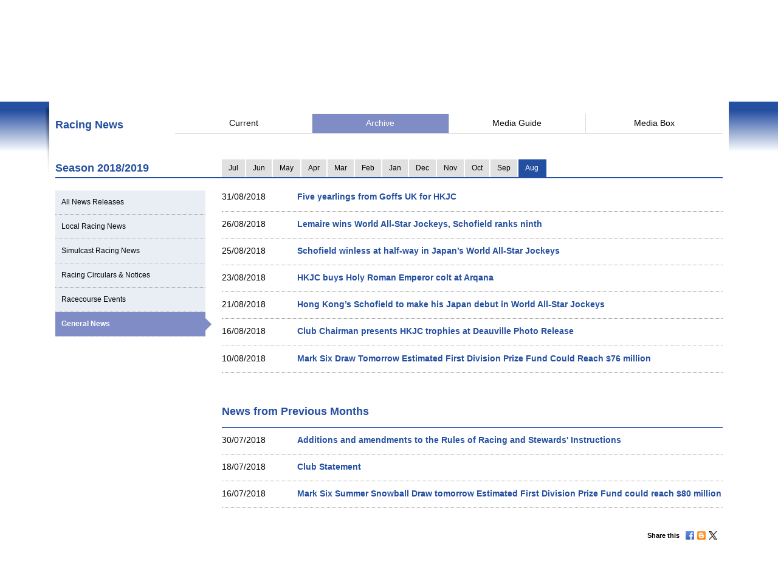

--- FILE ---
content_type: text/html; charset=UTF-8
request_url: https://racingnews.hkjc.com/english/archive-list/?ncat=general&ny=2018&nm=8
body_size: 9576
content:

<!DOCTYPE html>
<html>
	<head>
		
	<meta charset="utf-8" />
	<meta http-equiv="X-UA-Compatible" content="IE=Edge">
	<meta name="viewport" content="width=device-width, initial-scale=1">
	
	<title>Archive List &#8211; Racing News &#8211; The Hong Kong Jockey Club</title>
<meta name='robots' content='max-image-preview:large' />
<link rel="alternate" type="application/rss+xml" title="Racing News - The Hong Kong Jockey Club &raquo; Feed" href="//racingnews.hkjc.com/english/feed/" />
<link rel="alternate" type="application/rss+xml" title="Racing News - The Hong Kong Jockey Club &raquo; Comments Feed" href="//racingnews.hkjc.com/english/comments/feed/" />
<link rel='stylesheet' id='wp-block-library-css' href='//racingnews.hkjc.com/wp-includes/css/dist/block-library/style.min.css?ver=6.5.5' type='text/css' media='all' />
<style id='classic-theme-styles-inline-css' type='text/css'>
/*! This file is auto-generated */
.wp-block-button__link{color:#fff;background-color:#32373c;border-radius:9999px;box-shadow:none;text-decoration:none;padding:calc(.667em + 2px) calc(1.333em + 2px);font-size:1.125em}.wp-block-file__button{background:#32373c;color:#fff;text-decoration:none}
</style>
<style id='global-styles-inline-css' type='text/css'>
body{--wp--preset--color--black: #000000;--wp--preset--color--cyan-bluish-gray: #abb8c3;--wp--preset--color--white: #ffffff;--wp--preset--color--pale-pink: #f78da7;--wp--preset--color--vivid-red: #cf2e2e;--wp--preset--color--luminous-vivid-orange: #ff6900;--wp--preset--color--luminous-vivid-amber: #fcb900;--wp--preset--color--light-green-cyan: #7bdcb5;--wp--preset--color--vivid-green-cyan: #00d084;--wp--preset--color--pale-cyan-blue: #8ed1fc;--wp--preset--color--vivid-cyan-blue: #0693e3;--wp--preset--color--vivid-purple: #9b51e0;--wp--preset--gradient--vivid-cyan-blue-to-vivid-purple: linear-gradient(135deg,rgba(6,147,227,1) 0%,rgb(155,81,224) 100%);--wp--preset--gradient--light-green-cyan-to-vivid-green-cyan: linear-gradient(135deg,rgb(122,220,180) 0%,rgb(0,208,130) 100%);--wp--preset--gradient--luminous-vivid-amber-to-luminous-vivid-orange: linear-gradient(135deg,rgba(252,185,0,1) 0%,rgba(255,105,0,1) 100%);--wp--preset--gradient--luminous-vivid-orange-to-vivid-red: linear-gradient(135deg,rgba(255,105,0,1) 0%,rgb(207,46,46) 100%);--wp--preset--gradient--very-light-gray-to-cyan-bluish-gray: linear-gradient(135deg,rgb(238,238,238) 0%,rgb(169,184,195) 100%);--wp--preset--gradient--cool-to-warm-spectrum: linear-gradient(135deg,rgb(74,234,220) 0%,rgb(151,120,209) 20%,rgb(207,42,186) 40%,rgb(238,44,130) 60%,rgb(251,105,98) 80%,rgb(254,248,76) 100%);--wp--preset--gradient--blush-light-purple: linear-gradient(135deg,rgb(255,206,236) 0%,rgb(152,150,240) 100%);--wp--preset--gradient--blush-bordeaux: linear-gradient(135deg,rgb(254,205,165) 0%,rgb(254,45,45) 50%,rgb(107,0,62) 100%);--wp--preset--gradient--luminous-dusk: linear-gradient(135deg,rgb(255,203,112) 0%,rgb(199,81,192) 50%,rgb(65,88,208) 100%);--wp--preset--gradient--pale-ocean: linear-gradient(135deg,rgb(255,245,203) 0%,rgb(182,227,212) 50%,rgb(51,167,181) 100%);--wp--preset--gradient--electric-grass: linear-gradient(135deg,rgb(202,248,128) 0%,rgb(113,206,126) 100%);--wp--preset--gradient--midnight: linear-gradient(135deg,rgb(2,3,129) 0%,rgb(40,116,252) 100%);--wp--preset--font-size--small: 13px;--wp--preset--font-size--medium: 20px;--wp--preset--font-size--large: 36px;--wp--preset--font-size--x-large: 42px;--wp--preset--spacing--20: 0.44rem;--wp--preset--spacing--30: 0.67rem;--wp--preset--spacing--40: 1rem;--wp--preset--spacing--50: 1.5rem;--wp--preset--spacing--60: 2.25rem;--wp--preset--spacing--70: 3.38rem;--wp--preset--spacing--80: 5.06rem;--wp--preset--shadow--natural: 6px 6px 9px rgba(0, 0, 0, 0.2);--wp--preset--shadow--deep: 12px 12px 50px rgba(0, 0, 0, 0.4);--wp--preset--shadow--sharp: 6px 6px 0px rgba(0, 0, 0, 0.2);--wp--preset--shadow--outlined: 6px 6px 0px -3px rgba(255, 255, 255, 1), 6px 6px rgba(0, 0, 0, 1);--wp--preset--shadow--crisp: 6px 6px 0px rgba(0, 0, 0, 1);}:where(.is-layout-flex){gap: 0.5em;}:where(.is-layout-grid){gap: 0.5em;}body .is-layout-flex{display: flex;}body .is-layout-flex{flex-wrap: wrap;align-items: center;}body .is-layout-flex > *{margin: 0;}body .is-layout-grid{display: grid;}body .is-layout-grid > *{margin: 0;}:where(.wp-block-columns.is-layout-flex){gap: 2em;}:where(.wp-block-columns.is-layout-grid){gap: 2em;}:where(.wp-block-post-template.is-layout-flex){gap: 1.25em;}:where(.wp-block-post-template.is-layout-grid){gap: 1.25em;}.has-black-color{color: var(--wp--preset--color--black) !important;}.has-cyan-bluish-gray-color{color: var(--wp--preset--color--cyan-bluish-gray) !important;}.has-white-color{color: var(--wp--preset--color--white) !important;}.has-pale-pink-color{color: var(--wp--preset--color--pale-pink) !important;}.has-vivid-red-color{color: var(--wp--preset--color--vivid-red) !important;}.has-luminous-vivid-orange-color{color: var(--wp--preset--color--luminous-vivid-orange) !important;}.has-luminous-vivid-amber-color{color: var(--wp--preset--color--luminous-vivid-amber) !important;}.has-light-green-cyan-color{color: var(--wp--preset--color--light-green-cyan) !important;}.has-vivid-green-cyan-color{color: var(--wp--preset--color--vivid-green-cyan) !important;}.has-pale-cyan-blue-color{color: var(--wp--preset--color--pale-cyan-blue) !important;}.has-vivid-cyan-blue-color{color: var(--wp--preset--color--vivid-cyan-blue) !important;}.has-vivid-purple-color{color: var(--wp--preset--color--vivid-purple) !important;}.has-black-background-color{background-color: var(--wp--preset--color--black) !important;}.has-cyan-bluish-gray-background-color{background-color: var(--wp--preset--color--cyan-bluish-gray) !important;}.has-white-background-color{background-color: var(--wp--preset--color--white) !important;}.has-pale-pink-background-color{background-color: var(--wp--preset--color--pale-pink) !important;}.has-vivid-red-background-color{background-color: var(--wp--preset--color--vivid-red) !important;}.has-luminous-vivid-orange-background-color{background-color: var(--wp--preset--color--luminous-vivid-orange) !important;}.has-luminous-vivid-amber-background-color{background-color: var(--wp--preset--color--luminous-vivid-amber) !important;}.has-light-green-cyan-background-color{background-color: var(--wp--preset--color--light-green-cyan) !important;}.has-vivid-green-cyan-background-color{background-color: var(--wp--preset--color--vivid-green-cyan) !important;}.has-pale-cyan-blue-background-color{background-color: var(--wp--preset--color--pale-cyan-blue) !important;}.has-vivid-cyan-blue-background-color{background-color: var(--wp--preset--color--vivid-cyan-blue) !important;}.has-vivid-purple-background-color{background-color: var(--wp--preset--color--vivid-purple) !important;}.has-black-border-color{border-color: var(--wp--preset--color--black) !important;}.has-cyan-bluish-gray-border-color{border-color: var(--wp--preset--color--cyan-bluish-gray) !important;}.has-white-border-color{border-color: var(--wp--preset--color--white) !important;}.has-pale-pink-border-color{border-color: var(--wp--preset--color--pale-pink) !important;}.has-vivid-red-border-color{border-color: var(--wp--preset--color--vivid-red) !important;}.has-luminous-vivid-orange-border-color{border-color: var(--wp--preset--color--luminous-vivid-orange) !important;}.has-luminous-vivid-amber-border-color{border-color: var(--wp--preset--color--luminous-vivid-amber) !important;}.has-light-green-cyan-border-color{border-color: var(--wp--preset--color--light-green-cyan) !important;}.has-vivid-green-cyan-border-color{border-color: var(--wp--preset--color--vivid-green-cyan) !important;}.has-pale-cyan-blue-border-color{border-color: var(--wp--preset--color--pale-cyan-blue) !important;}.has-vivid-cyan-blue-border-color{border-color: var(--wp--preset--color--vivid-cyan-blue) !important;}.has-vivid-purple-border-color{border-color: var(--wp--preset--color--vivid-purple) !important;}.has-vivid-cyan-blue-to-vivid-purple-gradient-background{background: var(--wp--preset--gradient--vivid-cyan-blue-to-vivid-purple) !important;}.has-light-green-cyan-to-vivid-green-cyan-gradient-background{background: var(--wp--preset--gradient--light-green-cyan-to-vivid-green-cyan) !important;}.has-luminous-vivid-amber-to-luminous-vivid-orange-gradient-background{background: var(--wp--preset--gradient--luminous-vivid-amber-to-luminous-vivid-orange) !important;}.has-luminous-vivid-orange-to-vivid-red-gradient-background{background: var(--wp--preset--gradient--luminous-vivid-orange-to-vivid-red) !important;}.has-very-light-gray-to-cyan-bluish-gray-gradient-background{background: var(--wp--preset--gradient--very-light-gray-to-cyan-bluish-gray) !important;}.has-cool-to-warm-spectrum-gradient-background{background: var(--wp--preset--gradient--cool-to-warm-spectrum) !important;}.has-blush-light-purple-gradient-background{background: var(--wp--preset--gradient--blush-light-purple) !important;}.has-blush-bordeaux-gradient-background{background: var(--wp--preset--gradient--blush-bordeaux) !important;}.has-luminous-dusk-gradient-background{background: var(--wp--preset--gradient--luminous-dusk) !important;}.has-pale-ocean-gradient-background{background: var(--wp--preset--gradient--pale-ocean) !important;}.has-electric-grass-gradient-background{background: var(--wp--preset--gradient--electric-grass) !important;}.has-midnight-gradient-background{background: var(--wp--preset--gradient--midnight) !important;}.has-small-font-size{font-size: var(--wp--preset--font-size--small) !important;}.has-medium-font-size{font-size: var(--wp--preset--font-size--medium) !important;}.has-large-font-size{font-size: var(--wp--preset--font-size--large) !important;}.has-x-large-font-size{font-size: var(--wp--preset--font-size--x-large) !important;}
.wp-block-navigation a:where(:not(.wp-element-button)){color: inherit;}
:where(.wp-block-post-template.is-layout-flex){gap: 1.25em;}:where(.wp-block-post-template.is-layout-grid){gap: 1.25em;}
:where(.wp-block-columns.is-layout-flex){gap: 2em;}:where(.wp-block-columns.is-layout-grid){gap: 2em;}
.wp-block-pullquote{font-size: 1.5em;line-height: 1.6;}
</style>
<link rel='stylesheet' id='wp-racingnews-theme-bootstrap-css-css' href='//racingnews.hkjc.com/wp-content/themes/wp-racingnews-theme/css/bootstrap.min.css?ver=6.5.5' type='text/css' media='all' />
<link rel='stylesheet' id='wp-racingnews-theme-font-awesome-css' href='//racingnews.hkjc.com/wp-content/themes/wp-racingnews-theme/css/font-awesome.min.css?ver=4.1.0' type='text/css' media='all' />
<link rel='stylesheet' id='wp-racingnews-theme-style-css' href='//racingnews.hkjc.com/wp-content/themes/wp-racingnews-theme/style.css?ver=6.5.5' type='text/css' media='all' />
<script type="text/javascript" src="//racingnews.hkjc.com/wp-includes/js/jquery/jquery.min.js?ver=3.7.1" id="jquery-core-js"></script>
<script type="text/javascript" src="//racingnews.hkjc.com/wp-includes/js/jquery/jquery-migrate.min.js?ver=3.4.1" id="jquery-migrate-js"></script>
<!--[if lt IE 9]>
<script type="text/javascript" src="//racingnews.hkjc.com/wp-content/themes/wp-racingnews-theme/js/html5.js?ver=3.7.0" id="html5hiv-js"></script>
<![endif]-->
<script type="text/javascript" src="//racingnews.hkjc.com/wp-content/themes/wp-racingnews-theme/js/tether.min.js?ver=6.5.5" id="wp-racingnews-theme-tether-js"></script>
<script type="text/javascript" src="//racingnews.hkjc.com/wp-content/themes/wp-racingnews-theme/js/bootstrap.min.js?ver=6.5.5" id="wp-racingnews-theme-bootstrapjs-js"></script>
<script type="text/javascript" src="//racingnews.hkjc.com/wp-content/themes/wp-racingnews-theme/js/theme-script.js?ver=6.5.5" id="wp-racingnews-theme-themejs-js"></script>
<link rel="EditURI" type="application/rsd+xml" title="RSD" href="//racingnews.hkjc.com/xmlrpc.php?rsd" />
<meta name="generator" content="WordPress 6.5.5" />
<link rel="canonical" href="//racingnews.hkjc.com/english/archive-list/" />
<link rel='shortlink' href='//racingnews.hkjc.com/english/?p=126' />
<link rel="alternate" type="application/json+oembed" href="//racingnews.hkjc.com/english/wp-json/oembed/1.0/embed?url=http%3A%2F%2Fracingnews.hkjc.com%2Fenglish%2Farchive-list%2F" />
<meta name="generator" content="Redux 4.3.25" /><script>var $ = jQuery.noConflict()</script><script type="text/javascript" src="//common.hkjc.com/wa/VisitorAPI.js"></script><link rel="stylesheet" type="text/css" href="//common.hkjc.com/wp/racingnews.css" /><script type="text/javascript" src="//common.hkjc.com/wp/racingnews.js"></script><style type="text/css">.recentcomments a{display:inline !important;padding:0 !important;margin:0 !important;}</style><meta name="generator" content="Powered by WPBakery Page Builder - drag and drop page builder for WordPress."/>
<style id="hkjcconfig-dynamic-css" title="dynamic-css" class="redux-options-output">.site-header{border-top:0px solid #1e73be;border-bottom:0px solid #1e73be;border-left:0px solid #1e73be;border-right:0px solid #1e73be;}.site-header{border-top:0px solid #1e73be;border-bottom:0px solid #1e73be;border-left:0px solid #1e73be;border-right:0px solid #1e73be;}</style><noscript><style> .wpb_animate_when_almost_visible { opacity: 1; }</style></noscript>	
	<link href="/wp-content/themes/wp-racingnews-theme/css/bootstrap.min.css" rel="stylesheet">
	<link href="/wp-content/themes/wp-racingnews-theme/css/core.css" rel="stylesheet">
	<link href="/wp-content/themes/wp-racingnews-theme/css/index.css?s=1768737291" rel="stylesheet">
	<link href="/wp-content/themes/wp-racingnews-theme/css/slick/slick-rest-info.css" rel="stylesheet">
	<link href="/wp-content/themes/wp-racingnews-theme/js/slick-1.5.9/slick.css" rel="stylesheet">
	<link href="/wp-content/themes/wp-racingnews-theme/css/font-awesome/css/font-awesome.min.css" rel="stylesheet">
	<link href="/wp-content/themes/wp-racingnews-theme/css/mmenu/jquery.mmenu.all.css" rel="stylesheet">
	<link href="/wp-content/themes/wp-racingnews-theme/css/hkjc_vc_component.css?s=1768737291" rel="stylesheet">
	
	<script type="text/javascript" src="/wp-content/themes/wp-racingnews-theme/js/jquery-1.11.3.min.js"></script>
	<script type="text/javascript" src="/wp-content/themes/wp-racingnews-theme/js/ui/jquery.ui.js"></script>
	<script type="text/javascript" src="/wp-content/themes/wp-racingnews-theme/js/jquery.dateselect.js"></script>
	<script type="text/javascript" src="/wp-content/themes/wp-racingnews-theme/js/slick-1.5.9/slick.min.js"></script>
	<script type="text/javascript" src="/wp-content/themes/wp-racingnews-theme/js/mmenu/jquery.mmenu.min.all.js"></script>
	<script type="text/javascript" src="/wp-content/themes/wp-racingnews-theme/js/global_it.js"></script>
	<script type="text/javascript" src="/wp-content/themes/wp-racingnews-theme/js/racing-news-common.js?s=1768737291"></script>
		
	<!-- CSS Library START -->
	
    <!-- Colorbox CSS -->
    <!--link href="//common.hkjc.com/css/colorbox/colorbox.css" rel="stylesheet"-->
	<!-- Custom Colorbox CSS -->
	<!--link type="text/css" rel="stylesheet" href="/racing-news/common/css/photo-gallery-colorbox.css" /-->
	<!--link type="text/css" rel="stylesheet" href="/racing-news/common/css/hkjc.custom.colorbox.css" /-->

	<style>
		#mainNav-en-mobile:not( .mm-menu ) {
		   display: none;
		}
		.nav.nav-level-1.dropdown li[class^="topmenu-li-"], #mobileHeadMenu {
			background:#022169;
		}
	</style>

<!-- CSS Library END -->


	
		</head>
		<body>
<!--- Start it_body.shtml ---> 
 
<!--- End it_body.shtml ---> 

<!--- Start it_idol.shtml ---> 

<!--- End it_idol.shtml ---> 

			<!--div id="preload-bg">
				<div><img src="/racing-news/common/images/loading.gif"></div>	
			</div-->
			<!-- Start Body-->
			<div id="body" class="en">
			
			<!---HEADER-->
			<div class="header-menu-mobile">
				<a id="btn-menu-mobile" href="#mainNav-en-mobile"></a>
			</div>
			<div id="header">
				<div class="container">
					<div class="row">
						<div class="col-md-3 col-sm-4 col-xs-9">
							<a id="logo" class="logo_en" href="//www.hkjc.com"><img src="/wp-content/themes/wp-racingnews-theme/images/logo_hkjc.png" alt="The Hong Kong Jockey Club"></a>
						</div>
						<div class="col-md-9 col-sm-8 hidden-xs">
							<div id="header_nav" class="nav">
								<div id="topNav">
									<div>
										<!--<input value="" name="searchkey" id="searchkey" type="hidden">-->
										<a href="//www.hkjc.com/home/english/index.asp">Home</a><a class="lang" href="javascript:changeLanguage();">中文</a>
										<!--<input maxlength="166" title="" placeholder="Search" value="" type="text" name="" id="searchtxt-en">
										<input class="iconToggle" type="image" name="" id="searchimg-en" src="/entertainment/common/english/images/icon_toggle.gif" alt="Submit Search">-->
									</div>
									<!--<div id="globalLoginControl">
										<div class="beforelogin"><a class="login" href="javascript:redirectPage(strlogin)">Login</a> / <a href="javascript:redirectPage(strregister)">Register</a><a href="javascript:redirectPage(strhelp)" class="faq">FAQ</a></div>
										<div class="afterlogin" style="display:none;"><div class="hkjc_login_message"><span class="hkjc_greeting_name"></span><a class="logout" href="javascript:redirectPage(strlogout)">Logout</a> / </div><a href="javascript:redirectPage(strpreference)">Preference</a><a href="javascript:redirectPage(strhelp)" class="faq">FAQ</a></div>
									</div>
									<div id="ssoDiv"></div>-->
								</div>
								<div id="ewinContainer">
										<a class="ewin" onclick="WATracker.trackClickEvent('header_ewin_home')" href="//bet.hkjc.com/default.aspx?lang=en" target="_blank"><img src="//common.hkjc.com/images/spacer.png" border="0" alt="eWin" width="39" height="40"></a>
										<a onclick="WATracker.trackClickEvent('header_ewin_racing')" href="//bet.hkjc.com/racing/default.aspx?lang=en" target="_blank">Horse Racing</a> 
										<a onclick="WATracker.trackClickEvent('header_ewin_football')" href="//bet.hkjc.com/football/default.aspx?lang=en" target="_blank">Football</a> 
										<a onclick="WATracker.trackClickEvent('header_ewin_marksix')" href="//bet.hkjc.com/marksix/default.aspx?lang=en" target="_blank">Mark Six</a>
									</div>
							</div>
						</div>
					</div>
				</div>	
			</div>
			<!---HEADER-->


		<!--NAV-->
						<nav id="mainNav-en-mobile">
				<ul>
					<li><a href="//racingnews.hkjc.com/english/">Current</a></li>
                    <li><a href="//racingnews.hkjc.com/english/archive/">Archive</a></li>
                    <li><a href="//racingnews.hkjc.com/english/media-guide/">Media Guide</a></li>
                    <li><a href="//www.hkjc.com/english/pressrelease/index.asp">Media Box</a></li>
				</ul>
			</nav>
			
			<div class="nav-block" id="mainNav">
			<div class="nav-block">
				<div class="container">
					<!-- NAV (START) -->
					<div class="navbar">
						<div class="collapse navbar-collapse" id="bs-example-navbar-collapse-1">
							<nav class="main-nav nav-en">
								<ul class="nav nav-level-1">
									<li class="shadowL"></li>
									<li id="entertainment" style="border-left: 1px solid #003c84"><a href="//entertainment.hkjc.com/en-us/index">Racecourse Experience</a></li>
									<li class="menu-divider"></li>
									<li id="racing"><a href="//racing.hkjc.com/racing/english/index.aspx" class="active">Horse Racing</a></li>
									<li class="menu-divider"></li>
									<li id="football"><a href="//football.hkjc.com/en-us/home">Football</a></li>
									<li class="menu-divider"></li>
									<li id="member"><a href="//member.hkjc.com/member/english/index.aspx">Membership</a></li>
									<li class="menu-divider"></li>
									<li id="charities"><a href="//charities.hkjc.com/charities/english/index.aspx">Charities &amp; Community</a></li>
									<li class="menu-divider"></li>
									<li id="corporate" style="border-right: 1px solid #003c84"><a href="//corporate.hkjc.com/corporate/english/index.aspx">About HKJC</a></li>
									<li class="shadowR"></li>
								</ul>	
							</nav>


<nav class="second-nav">
	<ul>
		<li class="shadowL"></li>
		<li style="list-style: none; display: inline">
			<ul class="dropdown navbar-hkjc dim" id="nav-entertainment">
				<li><a href="//racing.hkjc.com/racing/Info/meeting/Entries/english/Local/" target="">Racing Info (Local)</a></li>
				<li><a href="//racing.hkjc.com/en-us/overseas/" target="">Racing Info (Simulcast)</a></li>
				<!--<li id="conghuaNav"><a href="//racing.hkjc.com/racing/english/crc-racing.aspx" target="">Racing Info (Conghua Exhibition Racing)</a></li>-->
				<li><a href="javascript:;" target="" style="color:#ae8701">Racing News</a></li>
				<li><a href="//racing.hkjc.com/racing/english/racing-info/pattern_races.aspx" target="">Key Races</a></li>
				<li><a href="//www.hkjc.com/english/press/showcase.asp" target="">Audio and Video</a></li>
				<li><a href="//racing.hkjc.com/racing/english/international-racing/index.aspx" target="">International Racing</a></li>
				<li><a href="//racing.hkjc.com/racing/english/international-sale/index.aspx">Hong Kong International Sale</a></li>
				<li><a href="//crc.hkjc.com/en/index.aspx" target="_blank">Conghua Racecourse</a></li>
				<li><a href="//special.hkjc.com/racing/info/en/betting/guide.asp" target="">Betting Guide</a></li>
				<li><a href="//racing.hkjc.com/racing/english/learn-racing/learn-school.aspx" target="">Learn Racing</a></li>
				<!-- <li><a href="//racing.hkjc.com/racing/english/restart/index.aspx" target="">RESTART</a></li> -->
			</ul>
		</li>
		<li class="shadowR"></li>
		<li style="list-style: none; display: inline">
			<div class="clear"></div>
		</li>
	</ul>
</nav>


						</div><!-- /.navbar-collapse -->
						<div class="clear"></div>
					</div>
					<!-- NAV (END) -->
				</div>
			</div>
		</div>
		<!--NAV-->
		
		<div class="visible-xs" id="mobileHeadMenu">
			<nav class="mobileMain-nav" style="visibility:hidden;max-height:30px;overflow:hidden;">
			<ul class="mobileMainMenu" style="margin-top:0">
				<li style="width: 236px;"><a href="//entertainment.hkjc.com/en-us/index">Racecourse Experience</a><span class="mobileMenu-divider">&nbsp;</span></li>				    
				<li style="width: 130px;"><a href="//racing.hkjc.com/racing/english/index.aspx">Horse Racing</a><span class="mobileMenu-divider">&nbsp;</span></li>
				<li style="width: 91px;"><a href="//football.hkjc.com/en-us/home">Football</a><span class="mobileMenu-divider">&nbsp;</span></li>
				<li style="width: 120px;"><a href="//member.hkjc.com/member/english/index.aspx">Membership</a><span class="mobileMenu-divider">&nbsp;</span></li>
				<li style="width: 190px;"><a href="//charities.hkjc.com/charities/english/index.aspx">Charities &amp; Community</a><span class="mobileMenu-divider">&nbsp;</span></li>
				<li style="width: 128px; border-right: 1px solid #003c84"><a href="//corporate.hkjc.com/corporate/english/index.aspx">About HKJC</a></li>
			</ul>	
			</nav>
			<div class="shadowLeft">
				<img src="/wp-content/themes/wp-racingnews-theme/images/menu-bar-left.png"/>               
			</div>
			<div class="shadowRight">
				<img src="/wp-content/themes/wp-racingnews-theme/images/menu-bar-right.png"/>
			</div>
		</div>	



		<!--MAIN CONTAINER-->
		<input type="hidden" id="page_index" value="racing-news">
		<input type="hidden" id="cur_cat" value="racing-news">
		<section class="container" id="main">
          	<div class="shadowL"></div>
          	<div id="racing-news-container">
    			<div class="mobile-title-en">Horse Racing</div>
				<div class="row">
              		<div class="col-md-12 col-sm-12"> 
        
			        	<!--CONTENT-->
			        	<div class="col-md-12 hidden-md hidden-sm hidden-lg ">
                  			<div class="racing-news-header">
            					<h4>Racing News</h4>
          					</div>
                		</div>
        
             			<!--Menu-->
        				<div class="col-md-12 hidden-xs racing-news-header-margin-bottom">
                  			<div class="racing-news-header">
            					<div class="news-menu-btn-title">
                      				<h4 class="h4-title">Racing News</h4>
                      				<span style="float:right;"><img src="/wp-content/themes/wp-racingnews-theme/images/title-arrow.gif" alt="" title="" style="width:41px; height:32px"></span>
                  				</div>
        						<a href="//racingnews.hkjc.com/english/" data-rel="frontpage" class="news-menu-btn"><i class="fa fa-newspaper-o" aria-hidden="true"></i> Current</a>
        						<a href="//racingnews.hkjc.com/english/archive/" data-rel="archive" class="news-menu-btn"><i class="fa fa-file-archive-o" aria-hidden="true"></i> Archive </a>
			            		<a href="//racingnews.hkjc.com/english/media-guide/" data-rel="mediaguide" class="news-menu-btn"><i class="fa fa-file-text-o" aria-hidden="true"></i> Media Guide</a>
			            		<a href="//www.hkjc.com/english/pressrelease/index.asp" class="news-menu-btn" date-rel="mediabox" style="border-right: #ddd solid 0px;"><i class="fa fa-archive" aria-hidden="true"></i> Media Box</a>
				          	</div>
                		</div>
        				<!--Menu-->
		
<style>
    .mobileCatHighlight {
        color: #fff;
        background: linear-gradient(to bottom, rgba(36,79,161,1) 0%, rgba(36,79,161,1) 41%, rgba(22,55,116,1) 100%);
    }
</style>

<input type="hidden" id="headerSection" value="archive" />
        <style>
            .content-news-list-menu-container a:nth-child(4) {
                display:none !important;
            }
        </style>
    
<div id="anchorNews"></div>

<div class="visible-xs mobileCat" style="margin-top:0px; margin-bottom:0px; position:fixed; bottom:0px; left:0; z-index:9">
	<div style="position:fixed; bottom:35px; z-index:99999; "> 
		<img src="/wp-content/themes/wp-racingnews-theme/images/blue-bar.gif" alt="" title="">
	</div>
	<div class="content-news-list-menu-container-mobile">
    <a href="//racingnews.hkjc.com/english/archive-list/?ncat=&ny=2018&nm=8" style="width:15%;"><div class="content-news-list-menu-container-mobile-text" style="width:15%;">All</div></a><a href="//racingnews.hkjc.com/english/archive-list/?ncat=local&ny=2018&nm=8" style="width:15%;">
                        <div class="content-news-list-menu-container-mobile-text" style="width:15%;">Local</div>
                    </a><a href="//racingnews.hkjc.com/english/archive-list/?ncat=simulcast&ny=2018&nm=8" style="width:20%;">
                        <div class="content-news-list-menu-container-mobile-text" style="width:20%;">Simulcast</div>
                    </a><a href="//racingnews.hkjc.com/english/archive-list/?ncat=racecard&ny=2018&nm=8" style="width:15%;display:none!important;">
                        <div class="content-news-list-menu-container-mobile-text" style="width:15%;">Race Card<br />Updates</div>
                    </a><a href="//racingnews.hkjc.com/english/archive-list/?ncat=circulars&ny=2018&nm=8" style="width:20%;">
                        <div class="content-news-list-menu-container-mobile-text" style="width:20%;">Circulars</div>
                    </a><a href="//racingnews.hkjc.com/english/archive-list/?ncat=events&ny=2018&nm=8" style="width:15%;">
                        <div class="content-news-list-menu-container-mobile-text" style="width:15%;">Events</div>
                    </a><a href="//racingnews.hkjc.com/english/archive-list/?ncat=general&ny=2018&nm=8" style="width:15%; border:0px;">
                        <div class="content-news-list-menu-container-mobile-text mobileCatHighlight" style="width:15%;">General</div>
                    </a>	</div>
</div>
<div class="racing-news-content-container"></div>
  	<div class="col-md-12 marginTop-20px">
    	<div class="row no-gutter">
    	    <div class="col-md-3 col-sm-3 hidden-xs" style="display:none">
            <div class="year-blue-bar">
                <span class="year-blue-bar-title">Year</span> 
                <span class="year-blue-bar-year">2019</span>
            </div>
        </div>
        <div class="col-md-9 col-sm-9 hidden-xs" style="display:none">
            <div class="year-blue-bar-month">
                <div class="year-blue-bar-select"><div><a href="//racingnews.hkjc.com/english/archive-list/?ny=2019&nm=7&ncat=general" class="month-btn">Jul</a></div><div><a href="//racingnews.hkjc.com/english/archive-list/?ny=2019&nm=6&ncat=general" class="month-btn">Jun</a></div><div><a href="//racingnews.hkjc.com/english/archive-list/?ny=2019&nm=5&ncat=general" class="month-btn">May</a></div><div><a href="//racingnews.hkjc.com/english/archive-list/?ny=2019&nm=4&ncat=general" class="month-btn">Apr</a></div><div><a href="//racingnews.hkjc.com/english/archive-list/?ny=2019&nm=3&ncat=general" class="month-btn">Mar</a></div><div><a href="//racingnews.hkjc.com/english/archive-list/?ny=2019&nm=2&ncat=general" class="month-btn">Feb</a></div><div><a href="//racingnews.hkjc.com/english/archive-list/?ny=2019&nm=1&ncat=general" class="month-btn">Jan</a></div><div><span class="year-indicator-arrow_box month-btn">2018</span></div><div><a href="//racingnews.hkjc.com/english/archive-list/?ny=2018&nm=12&ncat=general" class="month-btn">Dec</a></div><div><a href="//racingnews.hkjc.com/english/archive-list/?ny=2018&nm=11&ncat=general" class="month-btn">Nov</a></div><div><a href="//racingnews.hkjc.com/english/archive-list/?ny=2018&nm=10&ncat=general" class="month-btn">Oct</a></div><div><a href="//racingnews.hkjc.com/english/archive-list/?ny=2018&nm=9&ncat=general" class="month-btn">Sep</a></div><div><a href="//racingnews.hkjc.com/english/archive-list/?ny=2018&nm=8&ncat=general" class="month-btn month-btn-active">Aug</a></div>       </div>
            </div>
        </div>    	    
    	    
    	    
<div class="col-md-3 col-sm-3 tabMonthNav-line"><div class="tabMonthNav-title">Season </div></div>
    <div class="col-md-9 col-sm-9">
    <ul id="tabMonthNav" class="nav nav-tabs">
    </ul>
</div>
<script>
    function getParameterByName(name, url) {
        if (!url) url = window.location.href;
        name = name.replace(/[\[\]]/g, "\\$&");
        var regex = new RegExp("[?&]" + name + "(=([^&#]*)|&|#|$)"),
            results = regex.exec(url);
        if (!results) return null;
        if (!results[2]) return '';
        return decodeURIComponent(results[2].replace(/\+/g, " "));
    }

    thisYear=getParameterByName("ny",location.href)
    thisMonth=getParameterByName("nm",location.href)
    if(thisMonth<=7) {
        thisSeasonTxt = (parseInt(thisYear)-1) + "/" + thisYear
        thisSeason = parseInt(thisYear) - 1
    } else {
        thisSeasonTxt = thisYear + "/" + (parseInt(thisYear)+1)
        thisSeason = thisYear 
    }
    $(".tabMonthNav-title").text("Season "+thisSeasonTxt)
    
    thisIsArchive = true
    currentDate = new Date();
    currentMonth = currentDate.getMonth();
    currentYear = currentDate.getFullYear();
    if ((currentYear >= thisYear && thisMonth > 8) || (currentYear > thisYear && thisMonth <= 7)) {
        thisIsArchive = false
    }
    
    $(".year-blue-bar-select a").each(function(i){
        if (i < 12 ) {
            $("#tabMonthNav").append("<li><a href='"+$(this).attr("href")+"'>"+$(this).text()+"</a></li>")
        }
    })    
    
    if (thisIsArchive) {
        for(i=0; i<12; i++) {
            $("#tabMonthNav .active a").attr("href",$(".year-blue-bar-select a:first").attr("href"))
            $("#tabMonthNav a").each(function(i){
                $(this).attr("href",$(".year-blue-bar-select a:contains('"+$(this).text()+"')").attr("href"))
            }) 
        }
    } 
    //$("#tabMonthNav a:contains('"+$(".year-blue-bar-select a.month-btn-active").text()+"')").parent().addClass("active")
    $("#tabMonthNav a").filter(function() {
        return $(this).text() === $(".year-blue-bar-select a.month-btn-active").text();
    }).parent().addClass("active");
</script>      	    
    	    
    	    
    	    
            
<div class="clearfix"></div>
<!-- Mobile date picker -->
<div class="col-xs-12 visible-xs">
    <h5>General News</h5>
    <div class="row">
        <div class="col-md-12 marginBottom-20px">
            <div class="input-group">
                <!--<input type="text" name="date1" id="date1" class="form-control" data-select="date"-->
                <div id="mobileSelectedDate" style="position: relative;
    z-index: 2;
    float: left;
    width: 100%;
    border:1px solid grey;
    height:34px;"></div>
                <span class="input-group-btn mdatepicker">
                <button class="btn btn-primary mdatepicker" type="button" data-toggle="select">
                    <i id="mobileCalBtn" class="fa fa-calendar fa-2 mdatepicker"></i></button>
                </span>
            </div>
        </div>
    </div>
    <div class="clearfix"></div>
</div>
<div id="mobileDateDiv" style="position:absolute; top:94px; display:none;">
    <div class="date-select" style="left: 15px; top: 95px;">
        <span class="tip"></span>
        <div class="date-select popup">
            <table class="calendar-table">
              <tbody>
        <tr><td style="font-size:11px; background-color:#244FA1; color:#fff;">
                    <div>2019 <i class="fa fa-chevron-right" aria-hidden="true"></i></div>
                </td><td><a href="//racingnews.hkjc.com/english/archive-list/?ny=2019&nm=7&ncat=general">Jul</a></td><td><a href="//racingnews.hkjc.com/english/archive-list/?ny=2019&nm=6&ncat=general">Jun</a></td><td><a href="//racingnews.hkjc.com/english/archive-list/?ny=2019&nm=5&ncat=general">May</a></td><td><a href="//racingnews.hkjc.com/english/archive-list/?ny=2019&nm=4&ncat=general">Apr</a></td></tr><tr><td><a href="//racingnews.hkjc.com/english/archive-list/?ny=2019&nm=3&ncat=general">Mar</a></td><td><a href="//racingnews.hkjc.com/english/archive-list/?ny=2019&nm=2&ncat=general">Feb</a></td><td class="year-end"><a href="//racingnews.hkjc.com/english/archive-list/?ny=2019&nm=1&ncat=general">Jan</a></td><td style="font-size:11px; background-color:#244FA1; color:#fff;">2018 <i class="fa fa-chevron-right" aria-hidden="true"></i></div><td><a href="//racingnews.hkjc.com/english/archive-list/?ny=2018&nm=12&ncat=general">Dec</a></td></tr><tr><td><a href="//racingnews.hkjc.com/english/archive-list/?ny=2018&nm=11&ncat=general">Nov</a></td><td><a href="//racingnews.hkjc.com/english/archive-list/?ny=2018&nm=10&ncat=general">Oct</a></td><td><a href="//racingnews.hkjc.com/english/archive-list/?ny=2018&nm=9&ncat=general">Sep</a></td><td><a href="//racingnews.hkjc.com/english/archive-list/?ny=2018&nm=8&ncat=general">Aug</a></td><td class="year-end" style="background-color:#808CC5; color:#fff"><a href="//racingnews.hkjc.com/english/archive-list/?ny=2018&nm=7&ncat=general">Jul</a></td></tr><tr>              </tbody>
            </table>
        </div>
    </div>
</div>
<!-- Mobile date picker -->

<div class="col-md-3 col-sm-3 marginTop-20px hidden-xs catDisplay">
    <div class="content-news-list-menu-container">
        <a href="//racingnews.hkjc.com/english/archive-list/?ncat=&ny=2018&nm=8">
                    <div class="cat-news-menu-arrow_box-off">All News Releases</div></a><a href="//racingnews.hkjc.com/english/archive-list/?ncat=local&ny=2018&nm=8">
                        <div class="cat-news-menu-arrow_box-off">Local Racing News</div>
                    </a><a href="//racingnews.hkjc.com/english/archive-list/?ncat=simulcast&ny=2018&nm=8">
                        <div class="cat-news-menu-arrow_box-off">Simulcast Racing News</div>
                    </a><a href="//racingnews.hkjc.com/english/archive-list/?ncat=racecard&ny=2018&nm=8">
                        <div class="cat-news-menu-arrow_box-off">Race Card Updates</div>
                    </a><a href="//racingnews.hkjc.com/english/archive-list/?ncat=circulars&ny=2018&nm=8">
                        <div class="cat-news-menu-arrow_box-off">Racing Circulars &amp; Notices</div>
                    </a><a href="//racingnews.hkjc.com/english/archive-list/?ncat=events&ny=2018&nm=8">
                        <div class="cat-news-menu-arrow_box-off">Racecourse Events</div>
                    </a><a href="//racingnews.hkjc.com/english/archive-list/?ncat=general&ny=2018&nm=8">
                        <div class="cat-news-menu-arrow_box">General News</div>
                    </a>    </div>
</div>
        
<div class="col-md-9 col-sm-9 col-xs-12 content-news-list marginTop-20px">
<div class="news-listing-container clearfix">
                <div class="news-listing-date">31/08/2018</div><div class="news-listing-content">
                    <div class="news-listing-content-title">
                        <a href="//racingnews.hkjc.com/english/2018/08/31/five-yearlings-from-goffs-uk-for-hkjc/">Five yearlings from Goffs UK for HKJC</a>
                    </div>
                    <div class="news-listing-content-description">
                        <a href="//racingnews.hkjc.com/english/2018/08/31/five-yearlings-from-goffs-uk-for-hkjc/"></a>
                    </div>
                </div></div>
            <div class="dashLine dashLine-news"></div><div class="news-listing-container clearfix">
                <div class="news-listing-date">26/08/2018</div><div class="news-listing-content">
                    <div class="news-listing-content-title">
                        <a href="//racingnews.hkjc.com/english/2018/08/26/lemaire-wins-world-all-star-jockeys-schofield-ranks-ninth/">Lemaire wins World All-Star Jockeys, Schofield ranks ninth</a>
                    </div>
                    <div class="news-listing-content-description">
                        <a href="//racingnews.hkjc.com/english/2018/08/26/lemaire-wins-world-all-star-jockeys-schofield-ranks-ninth/"></a>
                    </div>
                </div></div>
            <div class="dashLine dashLine-news"></div><div class="news-listing-container clearfix">
                <div class="news-listing-date">25/08/2018</div><div class="news-listing-content">
                    <div class="news-listing-content-title">
                        <a href="//racingnews.hkjc.com/english/2018/08/25/schofield-winless-at-half-way-in-japans-world-all-star-jockeys/">Schofield winless at half-way in Japan’s World All-Star Jockeys</a>
                    </div>
                    <div class="news-listing-content-description">
                        <a href="//racingnews.hkjc.com/english/2018/08/25/schofield-winless-at-half-way-in-japans-world-all-star-jockeys/"></a>
                    </div>
                </div></div>
            <div class="dashLine dashLine-news"></div><div class="news-listing-container clearfix">
                <div class="news-listing-date">23/08/2018</div><div class="news-listing-content">
                    <div class="news-listing-content-title">
                        <a href="//racingnews.hkjc.com/english/2018/08/23/hkjc-buys-holy-roman-emperor-colt-at-arqana/">HKJC buys Holy Roman Emperor colt at Arqana</a>
                    </div>
                    <div class="news-listing-content-description">
                        <a href="//racingnews.hkjc.com/english/2018/08/23/hkjc-buys-holy-roman-emperor-colt-at-arqana/"></a>
                    </div>
                </div></div>
            <div class="dashLine dashLine-news"></div><div class="news-listing-container clearfix">
                <div class="news-listing-date">21/08/2018</div><div class="news-listing-content">
                    <div class="news-listing-content-title">
                        <a href="//racingnews.hkjc.com/english/2018/08/21/hong-kongs-schofield-to-make-his-japan-debut-in-world-all-star-jockeys/">Hong Kong’s Schofield to make his Japan debut in World All-Star Jockeys</a>
                    </div>
                    <div class="news-listing-content-description">
                        <a href="//racingnews.hkjc.com/english/2018/08/21/hong-kongs-schofield-to-make-his-japan-debut-in-world-all-star-jockeys/"></a>
                    </div>
                </div></div>
            <div class="dashLine dashLine-news"></div><div class="news-listing-container clearfix">
                <div class="news-listing-date">16/08/2018</div><div class="news-listing-content">
                    <div class="news-listing-content-title">
                        <a href="//racingnews.hkjc.com/english/2018/08/16/club-chairman-presents-hkjc-trophies-at-deauville-photo-release/">Club Chairman presents HKJC trophies at Deauville Photo Release</a>
                    </div>
                    <div class="news-listing-content-description">
                        <a href="//racingnews.hkjc.com/english/2018/08/16/club-chairman-presents-hkjc-trophies-at-deauville-photo-release/"></a>
                    </div>
                </div></div>
            <div class="dashLine dashLine-news"></div><div class="news-listing-container clearfix">
                <div class="news-listing-date">10/08/2018</div><div class="news-listing-content">
                    <div class="news-listing-content-title">
                        <a href="//racingnews.hkjc.com/english/2018/08/10/mark-six-draw-tomorrow-estimated-first-division-prize-fund-could-reach-76-million/">Mark Six Draw Tomorrow Estimated First Division Prize Fund Could Reach $76 million</a>
                    </div>
                    <div class="news-listing-content-description">
                        <a href="//racingnews.hkjc.com/english/2018/08/10/mark-six-draw-tomorrow-estimated-first-division-prize-fund-could-reach-76-million/"></a>
                    </div>
                </div></div>
            <div class="dashLine dashLine-news"></div><!-- Prev Month text -->
                    <div class="pMonthtext" style="margin-top:50px;"><h5>News from Previous Months</h5></div>
                    <div class="pMonthtext dashLine dashLine-news" style="border-bottom: 1px solid #244FA1; margin-top:0px;"></div>
                    <!-- Prev Month text --><div class="news-listing-container clearfix">
                    <div class="news-listing-date">30/07/2018</div><div class="news-listing-content">
                        <div class="news-listing-content-title">
                            <a href="//racingnews.hkjc.com/english/2018/07/30/additions-and-amendments-to-the-rules-of-racing-and-stewards-instructions/">Additions and amendments to the Rules of Racing and Stewards' Instructions</a>
                        </div>
                        <div class="news-listing-content-description">
                            <a href="//racingnews.hkjc.com/english/2018/07/30/additions-and-amendments-to-the-rules-of-racing-and-stewards-instructions/"></a>
                        </div>
                    </div></div>
                <div class="dashLine dashLine-news"></div><div class="news-listing-container clearfix">
                    <div class="news-listing-date">18/07/2018</div><div class="news-listing-content">
                        <div class="news-listing-content-title">
                            <a href="//racingnews.hkjc.com/english/2018/07/18/club-statement/">Club Statement</a>
                        </div>
                        <div class="news-listing-content-description">
                            <a href="//racingnews.hkjc.com/english/2018/07/18/club-statement/"></a>
                        </div>
                    </div></div>
                <div class="dashLine dashLine-news"></div><div class="news-listing-container clearfix">
                    <div class="news-listing-date">16/07/2018</div><div class="news-listing-content">
                        <div class="news-listing-content-title">
                            <a href="//racingnews.hkjc.com/english/2018/07/16/mark-six-summer-snowball-draw-tomorrow-estimated-first-division-prize-fund-could-reach-80-million/">Mark Six Summer Snowball Draw tomorrow Estimated First Division Prize Fund could reach $80 million</a>
                        </div>
                        <div class="news-listing-content-description">
                            <a href="//racingnews.hkjc.com/english/2018/07/16/mark-six-summer-snowball-draw-tomorrow-estimated-first-division-prize-fund-could-reach-80-million/"></a>
                        </div>
                    </div></div>
                <div class="dashLine dashLine-news"></div>     
   
                
</div>
        
        </div>
    </div>
</div>
        
        <!--CONTENT--> 
        
      </div>
    </div>
  </div>
      <div class="shadowR"></div>
      <div class="clear"></div>
</section>
<!--MAIN CONTAINER--> 

<!--- Start it_footer.shtml ---> 
<script src="//common.hkjc.com/wa/wa_tracker.js" type="text/javascript"></script>
<script src="//common.hkjc.com/wa/wa_tracker_config.js" type="text/javascript"></script>
<script src="//common.hkjc.com/wa/glassbox.js" type="text/javascript"></script>

<script type="text/javascript">

</script>
 
<!--- End it_footer.shtml ---> 


		<section id="section-social-icon">
			<div class="container">
				<div class="row">
					<div class="col-md-12">
						   <script src="//common.hkjc.com/js/htmltopdf.js" type="text/javascript"></script>

<link type="text/css" href="//common.hkjc.com/css/share_eng.css" rel="stylesheet">
<div class="iconsContainer" id="socialutility">
	<div id="googleplusone">
		<g:plusone size="small" annotation="none" callback="waTrackGooglePlusOne"></g:plusone>
	</div>
	<script src="//common.hkjc.com/js/share_eng.js"></script>
</div>

					</div>
				</div>
			</div>
		</section>
	


            
    <!--FOOTER-->
	<footer id="footer">
		
		<div id="rgp-container">
				<div class="container">
					<div class="row no-gutter">
						<div class="col-md-10 col-sm-10 col-xs-12 marginTop-20px">
							<a class="rgp-text" href="//www.hkjc.com/responsible-gambling/en/index.aspx" target="_blank"><b>Play Responsibly</b></a>
							<ul class="hidden-xs">
								<li>No person under 18 is allowed to bet or enter premises where bets are accepted. </li>
								<li>Betting with illegal or overseas bookmakers is against the law and offenders may be liable to imprisonment.</li>
								<li>Don’t gamble your life away. Call Ping Wo Fund hotline 1834 633 if you need help or counselling.</li>
							</ul>
							<ul class="visible-xs">
								<li>Racecourse entrants and those who bet must be aged 18 or above. Don't gamble your life away.</li>
							</ul>
						</div>
						<div class="col-md-2 col-sm-2 hidden-xs txt-right marginTop-15px">
							<a class="rgp-text" href="//www.hkjc.com/responsible-gambling/en/index.aspx" target="_blank"><img src="/wp-content/themes/wp-racingnews-theme/images/rgp_text_eng_970.gif" style="width: auto"></a>
						</div>
					</div>
				</div>
		<div id="copyright-container">
			<div class="container">
				<div class="row no-gutter">
					<div class="col-md-12 col-xs-12 col-sm-12 txt-left">
						<a class="first" href="//common.hkjc.com/utility/faq/english/general/usage.aspx" target="_blank">FAQ</a> | <a href="javascript:NewWindow('//special.hkjc.com/infomenu/en/contact/feedback.asp','mypopup','770','550','yes','yes');">Contact Us</a> | <a href="javascript:NewWindow('//mcs.hkjc.com/','mypopup','770','550','yes','yes');">Media Communication System</a> | <a href="//www.hkjc.com/home/english/sitemap.aspx">Site Map</a> | <a href="javascript:NewWindow('//www.hkjc.com/english/betting/betting_rule.aspx','mypopup','770','550','yes','yes');">Rules </a>| <a href="//www.hkjc.com/responsible-gambling/en/index.aspx" target="_blank">Responsible Gambling Policy</a> | <a href="//www.hkjc.com/home/english/corporate/corp_privacy.aspx">Privacy</a> | <a href="//www.hkjc.com/home/english/corporate/corp_disclaimer.aspx">Disclaimer</a> | <a href="//www.hkjc.com/home/english/corporate/security-tips.aspx">Security Tips</a>
					</div>
					<div class="col-md-12 col-xs-12 col-sm-12 txt-right">
						Copyright &copy; 2000-2026 The Hong Kong Jockey Club. All rights reserved.
					</div>
				</div>
			</div>
		</div>
	</footer>
	<!--FOOTER-->
	<div id="gotoTop" class="icon-angle-up" style="display:none; position:fixed;">
		<i></i>
	</div>
	
	<!--end Body-->
	</div>	


<script type="text/javascript" src="//racingnews.hkjc.com/wp-content/themes/wp-racingnews-theme/js/skip-link-focus-fix.js?ver=20151215" id="wp-racingnews-theme-skip-link-focus-fix-js"></script>
<script type="text/javascript" src="//racingnews.hkjc.com/wp-content/themes/wp-racingnews-theme/js/hkjc-common.js" id="hkjc-my-common-js-js"></script>
</body>
</html>



--- FILE ---
content_type: text/css
request_url: https://common.hkjc.com/css/share_eng.css
body_size: 66
content:
#googleplusone {
	display:inline;
	margin:2px 0px 0px 5px;
	width:24px;
	height:15px;
}

#share-label {
	font-size: 11px !important;
	font-family: Arial,Verdana,Helvetica,sans-serif;
	font-weight: bold;
	color: #999999;
	display:inline;
	height:16px;
	padding:2px 5px 0px 0px;
	vertical-align:bottom;
	padding-top:2px \9;
}
